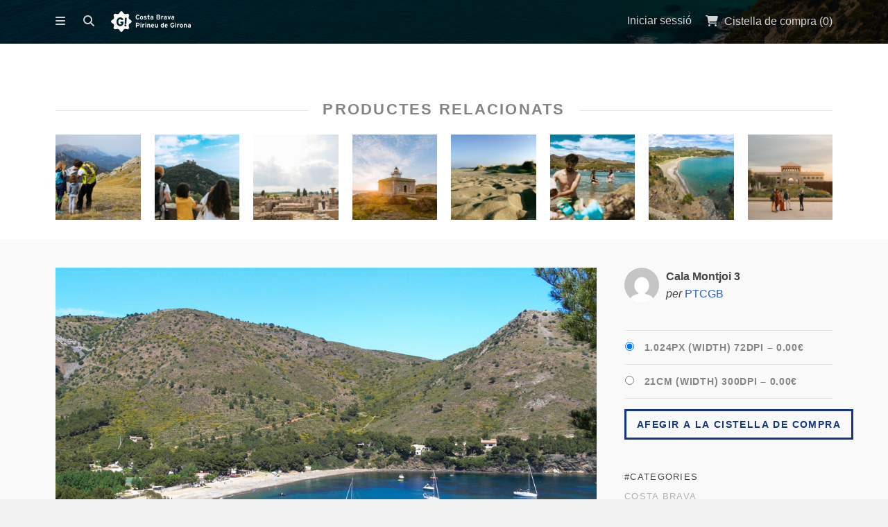

--- FILE ---
content_type: text/html; charset=UTF-8
request_url: https://fotos.costabrava.org/downloads/cala-montjoi-3/
body_size: 12595
content:
<!DOCTYPE html>
<html lang="ca">
	<head>
				<meta charset="UTF-8">
		<meta name="viewport" content="width=device-width, initial-scale=1, maximum-scale=1, user-scalable=0"/>
		<title>Cala Montjoi 3 | Patronat de Turisme Costa Brava Girona		</title>
		<link rel="profile" href="http://gmpg.org/xfn/11">
		<link rel="pingback" href="https://fotos.costabrava.org/xmlrpc.php">
		
				
		<meta name='robots' content='max-image-preview:large' />
	<style>img:is([sizes="auto" i], [sizes^="auto," i]) { contain-intrinsic-size: 3000px 1500px }</style>
	<link rel="alternate" hreflang="ca" href="https://fotos.costabrava.org/downloads/cala-montjoi-3/" />
<link rel="alternate" hreflang="es-es" href="https://fotos.costabrava.org/es/downloads/cala-montjoi-3/" />
<link rel="alternate" hreflang="en-us" href="https://fotos.costabrava.org/en/downloads/cala-montjoi-3/" />
<link rel="alternate" hreflang="fr-fr" href="https://fotos.costabrava.org/fr/downloads/cala-montjoi-3/" />
<link rel="alternate" hreflang="x-default" href="https://fotos.costabrava.org/downloads/cala-montjoi-3/" />
<link rel='dns-prefetch' href='//fonts.googleapis.com' />
<link rel='dns-prefetch' href='//netdna.bootstrapcdn.com' />
<link rel="alternate" type="application/rss+xml" title="Patronat de Turisme Costa Brava Girona &raquo; Canal d&#039;informació" href="https://fotos.costabrava.org/feed/" />
<link rel="alternate" type="application/rss+xml" title="Patronat de Turisme Costa Brava Girona &raquo; Canal dels comentaris" href="https://fotos.costabrava.org/comments/feed/" />
<script type="text/javascript">
/* <![CDATA[ */
window._wpemojiSettings = {"baseUrl":"https:\/\/s.w.org\/images\/core\/emoji\/15.1.0\/72x72\/","ext":".png","svgUrl":"https:\/\/s.w.org\/images\/core\/emoji\/15.1.0\/svg\/","svgExt":".svg","source":{"concatemoji":"https:\/\/fotos.costabrava.org\/wp-includes\/js\/wp-emoji-release.min.js?ver=6.8.1"}};
/*! This file is auto-generated */
!function(i,n){var o,s,e;function c(e){try{var t={supportTests:e,timestamp:(new Date).valueOf()};sessionStorage.setItem(o,JSON.stringify(t))}catch(e){}}function p(e,t,n){e.clearRect(0,0,e.canvas.width,e.canvas.height),e.fillText(t,0,0);var t=new Uint32Array(e.getImageData(0,0,e.canvas.width,e.canvas.height).data),r=(e.clearRect(0,0,e.canvas.width,e.canvas.height),e.fillText(n,0,0),new Uint32Array(e.getImageData(0,0,e.canvas.width,e.canvas.height).data));return t.every(function(e,t){return e===r[t]})}function u(e,t,n){switch(t){case"flag":return n(e,"\ud83c\udff3\ufe0f\u200d\u26a7\ufe0f","\ud83c\udff3\ufe0f\u200b\u26a7\ufe0f")?!1:!n(e,"\ud83c\uddfa\ud83c\uddf3","\ud83c\uddfa\u200b\ud83c\uddf3")&&!n(e,"\ud83c\udff4\udb40\udc67\udb40\udc62\udb40\udc65\udb40\udc6e\udb40\udc67\udb40\udc7f","\ud83c\udff4\u200b\udb40\udc67\u200b\udb40\udc62\u200b\udb40\udc65\u200b\udb40\udc6e\u200b\udb40\udc67\u200b\udb40\udc7f");case"emoji":return!n(e,"\ud83d\udc26\u200d\ud83d\udd25","\ud83d\udc26\u200b\ud83d\udd25")}return!1}function f(e,t,n){var r="undefined"!=typeof WorkerGlobalScope&&self instanceof WorkerGlobalScope?new OffscreenCanvas(300,150):i.createElement("canvas"),a=r.getContext("2d",{willReadFrequently:!0}),o=(a.textBaseline="top",a.font="600 32px Arial",{});return e.forEach(function(e){o[e]=t(a,e,n)}),o}function t(e){var t=i.createElement("script");t.src=e,t.defer=!0,i.head.appendChild(t)}"undefined"!=typeof Promise&&(o="wpEmojiSettingsSupports",s=["flag","emoji"],n.supports={everything:!0,everythingExceptFlag:!0},e=new Promise(function(e){i.addEventListener("DOMContentLoaded",e,{once:!0})}),new Promise(function(t){var n=function(){try{var e=JSON.parse(sessionStorage.getItem(o));if("object"==typeof e&&"number"==typeof e.timestamp&&(new Date).valueOf()<e.timestamp+604800&&"object"==typeof e.supportTests)return e.supportTests}catch(e){}return null}();if(!n){if("undefined"!=typeof Worker&&"undefined"!=typeof OffscreenCanvas&&"undefined"!=typeof URL&&URL.createObjectURL&&"undefined"!=typeof Blob)try{var e="postMessage("+f.toString()+"("+[JSON.stringify(s),u.toString(),p.toString()].join(",")+"));",r=new Blob([e],{type:"text/javascript"}),a=new Worker(URL.createObjectURL(r),{name:"wpTestEmojiSupports"});return void(a.onmessage=function(e){c(n=e.data),a.terminate(),t(n)})}catch(e){}c(n=f(s,u,p))}t(n)}).then(function(e){for(var t in e)n.supports[t]=e[t],n.supports.everything=n.supports.everything&&n.supports[t],"flag"!==t&&(n.supports.everythingExceptFlag=n.supports.everythingExceptFlag&&n.supports[t]);n.supports.everythingExceptFlag=n.supports.everythingExceptFlag&&!n.supports.flag,n.DOMReady=!1,n.readyCallback=function(){n.DOMReady=!0}}).then(function(){return e}).then(function(){var e;n.supports.everything||(n.readyCallback(),(e=n.source||{}).concatemoji?t(e.concatemoji):e.wpemoji&&e.twemoji&&(t(e.twemoji),t(e.wpemoji)))}))}((window,document),window._wpemojiSettings);
/* ]]> */
</script>
<style id='wp-emoji-styles-inline-css' type='text/css'>

	img.wp-smiley, img.emoji {
		display: inline !important;
		border: none !important;
		box-shadow: none !important;
		height: 1em !important;
		width: 1em !important;
		margin: 0 0.07em !important;
		vertical-align: -0.1em !important;
		background: none !important;
		padding: 0 !important;
	}
</style>
<link rel='stylesheet' id='wp-block-library-css' href='https://fotos.costabrava.org/wp-includes/css/dist/block-library/style.min.css?ver=6.8.1' type='text/css' media='all' />
<style id='classic-theme-styles-inline-css' type='text/css'>
/*! This file is auto-generated */
.wp-block-button__link{color:#fff;background-color:#32373c;border-radius:9999px;box-shadow:none;text-decoration:none;padding:calc(.667em + 2px) calc(1.333em + 2px);font-size:1.125em}.wp-block-file__button{background:#32373c;color:#fff;text-decoration:none}
</style>
<link rel='stylesheet' id='edd-blocks-css' href='https://fotos.costabrava.org/wp-content/plugins/easy-digital-downloads/includes/blocks/assets/css/edd-blocks.css?ver=3.5.2' type='text/css' media='all' />
<style id='global-styles-inline-css' type='text/css'>
:root{--wp--preset--aspect-ratio--square: 1;--wp--preset--aspect-ratio--4-3: 4/3;--wp--preset--aspect-ratio--3-4: 3/4;--wp--preset--aspect-ratio--3-2: 3/2;--wp--preset--aspect-ratio--2-3: 2/3;--wp--preset--aspect-ratio--16-9: 16/9;--wp--preset--aspect-ratio--9-16: 9/16;--wp--preset--color--black: #000000;--wp--preset--color--cyan-bluish-gray: #abb8c3;--wp--preset--color--white: #ffffff;--wp--preset--color--pale-pink: #f78da7;--wp--preset--color--vivid-red: #cf2e2e;--wp--preset--color--luminous-vivid-orange: #ff6900;--wp--preset--color--luminous-vivid-amber: #fcb900;--wp--preset--color--light-green-cyan: #7bdcb5;--wp--preset--color--vivid-green-cyan: #00d084;--wp--preset--color--pale-cyan-blue: #8ed1fc;--wp--preset--color--vivid-cyan-blue: #0693e3;--wp--preset--color--vivid-purple: #9b51e0;--wp--preset--gradient--vivid-cyan-blue-to-vivid-purple: linear-gradient(135deg,rgba(6,147,227,1) 0%,rgb(155,81,224) 100%);--wp--preset--gradient--light-green-cyan-to-vivid-green-cyan: linear-gradient(135deg,rgb(122,220,180) 0%,rgb(0,208,130) 100%);--wp--preset--gradient--luminous-vivid-amber-to-luminous-vivid-orange: linear-gradient(135deg,rgba(252,185,0,1) 0%,rgba(255,105,0,1) 100%);--wp--preset--gradient--luminous-vivid-orange-to-vivid-red: linear-gradient(135deg,rgba(255,105,0,1) 0%,rgb(207,46,46) 100%);--wp--preset--gradient--very-light-gray-to-cyan-bluish-gray: linear-gradient(135deg,rgb(238,238,238) 0%,rgb(169,184,195) 100%);--wp--preset--gradient--cool-to-warm-spectrum: linear-gradient(135deg,rgb(74,234,220) 0%,rgb(151,120,209) 20%,rgb(207,42,186) 40%,rgb(238,44,130) 60%,rgb(251,105,98) 80%,rgb(254,248,76) 100%);--wp--preset--gradient--blush-light-purple: linear-gradient(135deg,rgb(255,206,236) 0%,rgb(152,150,240) 100%);--wp--preset--gradient--blush-bordeaux: linear-gradient(135deg,rgb(254,205,165) 0%,rgb(254,45,45) 50%,rgb(107,0,62) 100%);--wp--preset--gradient--luminous-dusk: linear-gradient(135deg,rgb(255,203,112) 0%,rgb(199,81,192) 50%,rgb(65,88,208) 100%);--wp--preset--gradient--pale-ocean: linear-gradient(135deg,rgb(255,245,203) 0%,rgb(182,227,212) 50%,rgb(51,167,181) 100%);--wp--preset--gradient--electric-grass: linear-gradient(135deg,rgb(202,248,128) 0%,rgb(113,206,126) 100%);--wp--preset--gradient--midnight: linear-gradient(135deg,rgb(2,3,129) 0%,rgb(40,116,252) 100%);--wp--preset--font-size--small: 13px;--wp--preset--font-size--medium: 20px;--wp--preset--font-size--large: 36px;--wp--preset--font-size--x-large: 42px;--wp--preset--spacing--20: 0.44rem;--wp--preset--spacing--30: 0.67rem;--wp--preset--spacing--40: 1rem;--wp--preset--spacing--50: 1.5rem;--wp--preset--spacing--60: 2.25rem;--wp--preset--spacing--70: 3.38rem;--wp--preset--spacing--80: 5.06rem;--wp--preset--shadow--natural: 6px 6px 9px rgba(0, 0, 0, 0.2);--wp--preset--shadow--deep: 12px 12px 50px rgba(0, 0, 0, 0.4);--wp--preset--shadow--sharp: 6px 6px 0px rgba(0, 0, 0, 0.2);--wp--preset--shadow--outlined: 6px 6px 0px -3px rgba(255, 255, 255, 1), 6px 6px rgba(0, 0, 0, 1);--wp--preset--shadow--crisp: 6px 6px 0px rgba(0, 0, 0, 1);}:where(.is-layout-flex){gap: 0.5em;}:where(.is-layout-grid){gap: 0.5em;}body .is-layout-flex{display: flex;}.is-layout-flex{flex-wrap: wrap;align-items: center;}.is-layout-flex > :is(*, div){margin: 0;}body .is-layout-grid{display: grid;}.is-layout-grid > :is(*, div){margin: 0;}:where(.wp-block-columns.is-layout-flex){gap: 2em;}:where(.wp-block-columns.is-layout-grid){gap: 2em;}:where(.wp-block-post-template.is-layout-flex){gap: 1.25em;}:where(.wp-block-post-template.is-layout-grid){gap: 1.25em;}.has-black-color{color: var(--wp--preset--color--black) !important;}.has-cyan-bluish-gray-color{color: var(--wp--preset--color--cyan-bluish-gray) !important;}.has-white-color{color: var(--wp--preset--color--white) !important;}.has-pale-pink-color{color: var(--wp--preset--color--pale-pink) !important;}.has-vivid-red-color{color: var(--wp--preset--color--vivid-red) !important;}.has-luminous-vivid-orange-color{color: var(--wp--preset--color--luminous-vivid-orange) !important;}.has-luminous-vivid-amber-color{color: var(--wp--preset--color--luminous-vivid-amber) !important;}.has-light-green-cyan-color{color: var(--wp--preset--color--light-green-cyan) !important;}.has-vivid-green-cyan-color{color: var(--wp--preset--color--vivid-green-cyan) !important;}.has-pale-cyan-blue-color{color: var(--wp--preset--color--pale-cyan-blue) !important;}.has-vivid-cyan-blue-color{color: var(--wp--preset--color--vivid-cyan-blue) !important;}.has-vivid-purple-color{color: var(--wp--preset--color--vivid-purple) !important;}.has-black-background-color{background-color: var(--wp--preset--color--black) !important;}.has-cyan-bluish-gray-background-color{background-color: var(--wp--preset--color--cyan-bluish-gray) !important;}.has-white-background-color{background-color: var(--wp--preset--color--white) !important;}.has-pale-pink-background-color{background-color: var(--wp--preset--color--pale-pink) !important;}.has-vivid-red-background-color{background-color: var(--wp--preset--color--vivid-red) !important;}.has-luminous-vivid-orange-background-color{background-color: var(--wp--preset--color--luminous-vivid-orange) !important;}.has-luminous-vivid-amber-background-color{background-color: var(--wp--preset--color--luminous-vivid-amber) !important;}.has-light-green-cyan-background-color{background-color: var(--wp--preset--color--light-green-cyan) !important;}.has-vivid-green-cyan-background-color{background-color: var(--wp--preset--color--vivid-green-cyan) !important;}.has-pale-cyan-blue-background-color{background-color: var(--wp--preset--color--pale-cyan-blue) !important;}.has-vivid-cyan-blue-background-color{background-color: var(--wp--preset--color--vivid-cyan-blue) !important;}.has-vivid-purple-background-color{background-color: var(--wp--preset--color--vivid-purple) !important;}.has-black-border-color{border-color: var(--wp--preset--color--black) !important;}.has-cyan-bluish-gray-border-color{border-color: var(--wp--preset--color--cyan-bluish-gray) !important;}.has-white-border-color{border-color: var(--wp--preset--color--white) !important;}.has-pale-pink-border-color{border-color: var(--wp--preset--color--pale-pink) !important;}.has-vivid-red-border-color{border-color: var(--wp--preset--color--vivid-red) !important;}.has-luminous-vivid-orange-border-color{border-color: var(--wp--preset--color--luminous-vivid-orange) !important;}.has-luminous-vivid-amber-border-color{border-color: var(--wp--preset--color--luminous-vivid-amber) !important;}.has-light-green-cyan-border-color{border-color: var(--wp--preset--color--light-green-cyan) !important;}.has-vivid-green-cyan-border-color{border-color: var(--wp--preset--color--vivid-green-cyan) !important;}.has-pale-cyan-blue-border-color{border-color: var(--wp--preset--color--pale-cyan-blue) !important;}.has-vivid-cyan-blue-border-color{border-color: var(--wp--preset--color--vivid-cyan-blue) !important;}.has-vivid-purple-border-color{border-color: var(--wp--preset--color--vivid-purple) !important;}.has-vivid-cyan-blue-to-vivid-purple-gradient-background{background: var(--wp--preset--gradient--vivid-cyan-blue-to-vivid-purple) !important;}.has-light-green-cyan-to-vivid-green-cyan-gradient-background{background: var(--wp--preset--gradient--light-green-cyan-to-vivid-green-cyan) !important;}.has-luminous-vivid-amber-to-luminous-vivid-orange-gradient-background{background: var(--wp--preset--gradient--luminous-vivid-amber-to-luminous-vivid-orange) !important;}.has-luminous-vivid-orange-to-vivid-red-gradient-background{background: var(--wp--preset--gradient--luminous-vivid-orange-to-vivid-red) !important;}.has-very-light-gray-to-cyan-bluish-gray-gradient-background{background: var(--wp--preset--gradient--very-light-gray-to-cyan-bluish-gray) !important;}.has-cool-to-warm-spectrum-gradient-background{background: var(--wp--preset--gradient--cool-to-warm-spectrum) !important;}.has-blush-light-purple-gradient-background{background: var(--wp--preset--gradient--blush-light-purple) !important;}.has-blush-bordeaux-gradient-background{background: var(--wp--preset--gradient--blush-bordeaux) !important;}.has-luminous-dusk-gradient-background{background: var(--wp--preset--gradient--luminous-dusk) !important;}.has-pale-ocean-gradient-background{background: var(--wp--preset--gradient--pale-ocean) !important;}.has-electric-grass-gradient-background{background: var(--wp--preset--gradient--electric-grass) !important;}.has-midnight-gradient-background{background: var(--wp--preset--gradient--midnight) !important;}.has-small-font-size{font-size: var(--wp--preset--font-size--small) !important;}.has-medium-font-size{font-size: var(--wp--preset--font-size--medium) !important;}.has-large-font-size{font-size: var(--wp--preset--font-size--large) !important;}.has-x-large-font-size{font-size: var(--wp--preset--font-size--x-large) !important;}
:where(.wp-block-post-template.is-layout-flex){gap: 1.25em;}:where(.wp-block-post-template.is-layout-grid){gap: 1.25em;}
:where(.wp-block-columns.is-layout-flex){gap: 2em;}:where(.wp-block-columns.is-layout-grid){gap: 2em;}
:root :where(.wp-block-pullquote){font-size: 1.5em;line-height: 1.6;}
</style>
<link rel='stylesheet' id='wpml-blocks-css' href='https://fotos.costabrava.org/wp-content/plugins/sitepress-multilingual-cms/dist/css/blocks/styles.css?ver=4.6.3' type='text/css' media='all' />
<link rel='stylesheet' id='contact-form-7-css' href='https://fotos.costabrava.org/wp-content/plugins/contact-form-7/includes/css/styles.css?ver=5.7.6' type='text/css' media='all' />
<link rel='stylesheet' id='wpml-legacy-dropdown-0-css' href='//fotos.costabrava.org/wp-content/plugins/sitepress-multilingual-cms/templates/language-switchers/legacy-dropdown/style.min.css?ver=1' type='text/css' media='all' />
<style id='wpml-legacy-dropdown-0-inline-css' type='text/css'>
.wpml-ls-statics-shortcode_actions, .wpml-ls-statics-shortcode_actions .wpml-ls-sub-menu, .wpml-ls-statics-shortcode_actions a {border-color:#cdcdcd;}.wpml-ls-statics-shortcode_actions a {color:#444444;background-color:#ffffff;}.wpml-ls-statics-shortcode_actions a:hover,.wpml-ls-statics-shortcode_actions a:focus {color:#000000;background-color:#eeeeee;}.wpml-ls-statics-shortcode_actions .wpml-ls-current-language>a {color:#444444;background-color:#ffffff;}.wpml-ls-statics-shortcode_actions .wpml-ls-current-language:hover>a, .wpml-ls-statics-shortcode_actions .wpml-ls-current-language>a:focus {color:#000000;background-color:#eeeeee;}
</style>
<link rel='stylesheet' id='wpml-legacy-horizontal-list-0-css' href='//fotos.costabrava.org/wp-content/plugins/sitepress-multilingual-cms/templates/language-switchers/legacy-list-horizontal/style.min.css?ver=1' type='text/css' media='all' />
<style id='wpml-legacy-horizontal-list-0-inline-css' type='text/css'>
.wpml-ls-statics-footer{background-color:#ffffff;}.wpml-ls-statics-footer, .wpml-ls-statics-footer .wpml-ls-sub-menu, .wpml-ls-statics-footer a {border-color:#cdcdcd;}.wpml-ls-statics-footer a {color:#444444;background-color:#ffffff;}.wpml-ls-statics-footer a:hover,.wpml-ls-statics-footer a:focus {color:#000000;background-color:#eeeeee;}.wpml-ls-statics-footer .wpml-ls-current-language>a {color:#444444;background-color:#ffffff;}.wpml-ls-statics-footer .wpml-ls-current-language:hover>a, .wpml-ls-statics-footer .wpml-ls-current-language>a:focus {color:#000000;background-color:#eeeeee;}
</style>
<link rel='stylesheet' id='wpml-menu-item-0-css' href='//fotos.costabrava.org/wp-content/plugins/sitepress-multilingual-cms/templates/language-switchers/menu-item/style.min.css?ver=1' type='text/css' media='all' />
<link rel='stylesheet' id='edd-styles-css' href='https://fotos.costabrava.org/wp-content/plugins/easy-digital-downloads/assets/css/edd.min.css?ver=3.5.2' type='text/css' media='all' />
<link rel='stylesheet' id='css-stocky-css' href='https://fotos.costabrava.org/wp-content/themes/stocky/style.css?ver=6.8.1' type='text/css' media='all' />
<link rel='stylesheet' id='jquery-fancybox-css' href='https://fotos.costabrava.org/wp-content/themes/stocky/includes/fancybox/jquery.fancybox.css?ver=6.8.1' type='text/css' media='all' />
<link rel='stylesheet' id='font-Roboto-css' href='http://fonts.googleapis.com/css?family=Roboto%3A300%2C400%2C400italic%2C700%2C700italic&#038;ver=6.8.1' type='text/css' media='all' />
<link rel='stylesheet' id='font-awesome-css' href='//netdna.bootstrapcdn.com/font-awesome/4.1.0/css/font-awesome.min.css?ver=6.8.1' type='text/css' media='all' />
<script type="text/javascript" id="image-watermark-no-right-click-js-before">
/* <![CDATA[ */
var iwArgsNoRightClick = {"rightclick":"Y","draganddrop":"Y"};
/* ]]> */
</script>
<script type="text/javascript" src="https://fotos.costabrava.org/wp-content/plugins/image-watermark/js/no-right-click.js?ver=1.7.3" id="image-watermark-no-right-click-js"></script>
<script type="text/javascript" src="//fotos.costabrava.org/wp-content/plugins/sitepress-multilingual-cms/templates/language-switchers/legacy-dropdown/script.min.js?ver=1" id="wpml-legacy-dropdown-0-js"></script>
<script type="text/javascript" src="https://fotos.costabrava.org/wp-includes/js/jquery/jquery.min.js?ver=3.7.1" id="jquery-core-js"></script>
<script type="text/javascript" src="https://fotos.costabrava.org/wp-includes/js/jquery/jquery-migrate.min.js?ver=3.4.1" id="jquery-migrate-js"></script>
<script type="text/javascript" src="https://fotos.costabrava.org/wp-content/themes/stocky/includes/fancybox/jquery.fancybox.pack.js?ver=6.8.1" id="jquery-fancybox-js"></script>
<script type="text/javascript" src="https://fotos.costabrava.org/wp-content/themes/stocky/includes/js/jquery.stellar.js?ver=6.8.1" id="jquery-stellar-js"></script>
<script type="text/javascript" src="https://fotos.costabrava.org/wp-content/themes/stocky/includes/js/jquery.mobilemenu.js?ver=6.8.1" id="jquery-mobilemenu-js"></script>
<script type="text/javascript" src="https://fotos.costabrava.org/wp-content/themes/stocky/includes/js/jquery.fitvids.js?ver=6.8.1" id="jquery-fitvids-js"></script>
<link rel="https://api.w.org/" href="https://fotos.costabrava.org/wp-json/" /><link rel="alternate" title="JSON" type="application/json" href="https://fotos.costabrava.org/wp-json/wp/v2/edd-downloads/32223" /><link rel="EditURI" type="application/rsd+xml" title="RSD" href="https://fotos.costabrava.org/xmlrpc.php?rsd" />
<meta name="generator" content="WordPress 6.8.1" />
<link rel="canonical" href="https://fotos.costabrava.org/downloads/cala-montjoi-3/" />
<link rel='shortlink' href='https://fotos.costabrava.org/?p=32223' />
<link rel="alternate" title="oEmbed (JSON)" type="application/json+oembed" href="https://fotos.costabrava.org/wp-json/oembed/1.0/embed?url=https%3A%2F%2Ffotos.costabrava.org%2Fdownloads%2Fcala-montjoi-3%2F" />
<link rel="alternate" title="oEmbed (XML)" type="text/xml+oembed" href="https://fotos.costabrava.org/wp-json/oembed/1.0/embed?url=https%3A%2F%2Ffotos.costabrava.org%2Fdownloads%2Fcala-montjoi-3%2F&#038;format=xml" />
<meta name="generator" content="WPML ver:4.6.3 stt:8,1,4,2;" />
<meta name="generator" content="Easy Digital Downloads v3.5.2" />
<style type="text/css">
a {
	color:#2860C5;
}

a:hover,
.meta_block a:hover {
	color:#81a0db;
}

input[type="submit"],
button[type="submit"],
.btn,
div.fes-form .fes-submit input[type="submit"],
a.button,
a.more-link,
.widget .cart_item.edd_checkout a,
.stocky_navigation a,
.fes-product-list-pagination-container a,
.edd-reviews-voting-buttons a.vote-yes,
.edd-reviews-voting-buttons a.vote-no,
#edd-purchase-button,
.edd-submit,
input.edd-submit[type="submit"],
.edd-submit.button,
.edd-submit.button:visited,
.navigation a,
.navigation span.current,
a.insert-file-row  {
	border-color:#143582 !important;
	color:#143582 !important;
}

input[type="submit"]:hover,
button[type="submit"]:hover,
.btn:hover,
div.fes-form .fes-submit input[type="submit"]:hover,
a.button:hover,
a.more-link:hover,
.widget .cart_item.edd_checkout a:hover,
.stocky_navigation a:hover,
.fes-product-list-pagination-container a:hover,
.edd-reviews-voting-buttons a.vote-yes:hover,
.edd-reviews-voting-buttons a.vote-no:hover,
#edd-purchase-button:hover,
.edd-submit:hover,
input.edd-submit[type="submit"]:hover,
.edd-submit.button:hover,
.navigation a:hover,
.navigation span.current,
a.insert-file-row:hover  {
	background-color:#143582 !important;
}

#header,
body.page-template-page-login-php {
	background-image:url("https://fotos.costabrava.org/wp-content/uploads/2024/12/Sa-Boadella-Lloret-de-Mar.-Eduard-Sanchez-Ribot.-Arxiu-Imatges-PTCBG.jpg");
}
</style><script type="text/javascript">
/* <![CDATA[  */

	
jQuery(document).ready(function($){

	// load mobile menu
	$('#main_menu ul.menu').mobileMenu();
    $('select.select-menu').each(function(){
        var title = $(this).attr('title');
        if( $('option:selected', this).val() != ''  ) title = $('option:selected',this).text();
        $(this)
            .css({'z-index':10,'opacity':0,'-khtml-appearance':'none'})
            .after('<span class="select">' + title + '</span>')
            .change(function(){
                val = $('option:selected',this).text();
                $(this).next().text(val);
            })
    });

	/* Masonry */
	var $container = $('.edd_downloads_list');
	// initialize Masonry after all images have loaded  
	$container.imagesLoaded( function() {
		$container.masonry( { itemSelector: '.edd_download' } );
	});
	
	/* Parallax */
	(function(){
		var ua = navigator.userAgent,
		isMobileWebkit = /WebKit/.test(ua) && /Mobile/.test(ua);
		
		/* only show if not on mobile */
		if (isMobileWebkit) {
			$('html').addClass('stocky_mobile');
		} else {
			$.stellar({
				horizontalScrolling: false,
				verticalOffset: 40
			});
		}
	
	})();
	
	// FitVids
	$("#content").fitVids();

	/* Menu Toggle */
	$('#menu_toggle').click(function() {
		$('#main_menu').slideToggle('fast');
	});
	
	/* Search Toggle */
	$('#search_toggle').click(function() {
		$('#search_wrap').slideToggle('fast');
	});
	
	/* Ratings */
	$( '.comment_form_rating .edd_reviews_rating_box' ).find('a').on('click', function (e) {
		e.preventDefault();
		$( '.comment_form_rating .edd_reviews_rating_box' ).find('a').removeClass( 'active' );
		$( this ).addClass( 'active' );
	});
	
	/* Add span within comment reply title, move the <small> outside of it */
	$('#reply-title').wrapInner('<span>').append( $('#reply-title small') );
	
	// Increase counter on add to cart
	$('.purAddToCart').ajaxComplete(function(event,request, settings) {
		if(JSON.parse(request.responseText).msgId == 0) {
			var currentCount = parseInt($('#header_cart_count').text());
			var newCount = currentCount + 1;
			$('#header_cart_count').text(newCount);
		}
	});
	
	// Fancybox
	if( $('.lightbox').length ) {
		$(".lightbox").attr('rel', 'gallery').fancybox({
			'transitionIn'		: 'fade',
			'transitionOut'		: 'fade',
			'showNavArrows' 	: 'true'
		});
	}

});

/* ]]> */
</script>    <script>
        function tag_push(name,variables) {
            variables['event'] = name;
                            gtag("event", name, variables);
                    }
    </script>
    <script>
        document.addEventListener('click', function(e) {
            console.log("clicked")
            try {
                e = e || window.event;
                var target = e.target || e.srcElement, 
                    text = target.textContent || target.innerText,
                    classList = target.classList,
                    id = target.id,
                    href = target.getAttribute('href');

                var variables = {};
                if (id) variables["id"] = id
                if (text) variables["text"] = text
                if (href) variables["href"] = href
                classList.forEach((item, index)=>{
                    variables["class_" + index] = item
                })
                tag_push("custom_click",variables) 
            } catch (error) { }
        }, false);
    </script>

      <!-- Global site tag (gtag.js) - Google Analytics -->
      <script async src="https://www.googletagmanager.com/gtag/js?id=G-V0PEWN5G9V"></script>
      <script>
        window.dataLayer = window.dataLayer || [];
        function gtag(){dataLayer.push(arguments);}
        gtag('js', new Date());
      
        gtag('config', 'G-V0PEWN5G9V');
      </script>
      
      <!-- Global site tag (gtag.js) - Google Analytics -->
      <script async src="https://www.googletagmanager.com/gtag/js?id=G-5WFNJ02WYK"></script>
      <script>
        window.dataLayer = window.dataLayer || [];
        function gtag(){dataLayer.push(arguments);}
        gtag('js', new Date());
      
        gtag('config', 'G-5WFNJ02WYK');
      </script>
      <link rel="icon" href="https://fotos.costabrava.org/wp-content/uploads/2022/06/cropped-favicon-squared-32x32.png" sizes="32x32" />
<link rel="icon" href="https://fotos.costabrava.org/wp-content/uploads/2022/06/cropped-favicon-squared-192x192.png" sizes="192x192" />
<link rel="apple-touch-icon" href="https://fotos.costabrava.org/wp-content/uploads/2022/06/cropped-favicon-squared-180x180.png" />
<meta name="msapplication-TileImage" content="https://fotos.costabrava.org/wp-content/uploads/2022/06/cropped-favicon-squared-270x270.png" />
<style id="sccss">/* Enter Your Custom CSS Here
.menu-categoria-1-container {
	font-size: 20px;
	text-align: -webkit-left;
	font-weight: bold;
}
 */
#home_widgets {
	font-size: 14px;
}

#home_widgets.widget_count4 .widget {
	width: initial;
	margin-right: 3.5%;
}

.widget {
	text-align: left;
}

#home_widgets li a {
	display: block;
}

#home_widgets li a:hover {
	display: block;
  	background-color: transparent;
  	font-weight: bold;
}

#edd_download_pagination.navigation {
    position: relative;
	text-align: center;
	margin-top: -50px;
}</style>	</head>
	<body class="wp-singular download-template-default single single-download postid-32223 wp-theme-stocky button_light content_left edd-js-none">
		<section id="site_wrap">
		
					
			<header class="wrapper" id="header" data-stellar-background-ratio="0.5">
				<div class="container">
					
					<div id="menu_wrap" class="clearfix">
				<a href="https://fotos.costabrava.org" title="Patronat de Turisme Costa Brava Girona" class="the_logo">
	<img src="//fotos.costabrava.org/wp-content/uploads/2014/12/CB_PG_Blanc.png" alt="Patronat de Turisme Costa Brava Girona" id="logo" />
</a>
						
											
						<div id="logo_wrap">
												</div>
						
												
						<a href="#" id="menu_toggle"></a>
						
						<a href="#" id="search_toggle"></a>

						<div id="cart_links" class="clearfix">
							<ul>
							
																
																		<li>
										<a href="//fotos.costabrava.org/iniciar-sessio/" title="Iniciar sessió" id="stocky_login">
											<span>Iniciar sessió</span>
										</a>
									</li>
																		
																
								<li>
									<a href="https://fotos.costabrava.org/en/checkout-2/" title="Cistella de compra" id="head_cart">
										<span>Cistella de compra (<span id="header_cart_count" class="edd-cart-quantity">0</span>)</span>
									</a>
								</li>
								
																
							</ul>
						</div>
						
						<div id="search_wrap">
							<form method="get" class="searchform" action="https://fotos.costabrava.org/">
	<div>
		<input type="text" class="search_input" value="Cercar" name="s" onfocus="if (this.value == 'Cercar') {this.value = '';}" onblur="if (this.value == '') {this.value = 'Cercar';}" />
		<input type="hidden" id="searchsubmit" value="Search" />
		<input type="hidden" name="post_type" value="download" />
	</div>
</form>						</div>
						
					</div>
					
					<nav id="main_menu" class="clearfix">
						<div id="stocky_menu_container" class="menu-menu-principal-container"><ul id="stocky_menu" class="menu"><li id="menu-item-20" class="menu-item menu-item-type-post_type menu-item-object-page menu-item-home menu-item-20"><a href="https://fotos.costabrava.org/">Inici</a></li>
<li id="menu-item-216" class="menu-item menu-item-type-post_type menu-item-object-page menu-item-has-children menu-item-216"><a href="https://fotos.costabrava.org/iniciar-sessio/">Iniciar sessió</a>
<ul class="sub-menu">
	<li id="menu-item-1013" class="menu-item menu-item-type-post_type menu-item-object-page menu-item-1013"><a href="https://fotos.costabrava.org/iniciar-sessio/el-teu-compte/">El vostre compte</a></li>
</ul>
</li>
<li id="menu-item-1053" class="menu-item menu-item-type-post_type menu-item-object-page menu-item-1053"><a href="https://fotos.costabrava.org/contactar-ca/">Contactar</a></li>
<li id="menu-item-1087" class="menu-item menu-item-type-post_type menu-item-object-page menu-item-1087"><a href="https://fotos.costabrava.org/peticio-de-registre/">Petició de compte</a></li>
<li id="menu-item-wpml-ls-2-ca" class="menu-item-language menu-item-language-current menu-item wpml-ls-slot-2 wpml-ls-item wpml-ls-item-ca wpml-ls-current-language wpml-ls-menu-item wpml-ls-first-item menu-item-type-wpml_ls_menu_item menu-item-object-wpml_ls_menu_item menu-item-has-children menu-item-wpml-ls-2-ca"><a href="https://fotos.costabrava.org/downloads/cala-montjoi-3/" title="Català"><img
            class="wpml-ls-flag"
            src="https://fotos.costabrava.org/wp-content/plugins/sitepress-multilingual-cms/res/flags/ca.png"
            alt=""
            
            
    /><span class="wpml-ls-native" lang="ca">Català</span></a>
<ul class="sub-menu">
	<li id="menu-item-wpml-ls-2-es" class="menu-item-language menu-item wpml-ls-slot-2 wpml-ls-item wpml-ls-item-es wpml-ls-menu-item menu-item-type-wpml_ls_menu_item menu-item-object-wpml_ls_menu_item menu-item-wpml-ls-2-es"><a href="https://fotos.costabrava.org/es/downloads/cala-montjoi-3/" title="Español"><img
            class="wpml-ls-flag"
            src="https://fotos.costabrava.org/wp-content/plugins/sitepress-multilingual-cms/res/flags/es.png"
            alt=""
            
            
    /><span class="wpml-ls-native" lang="es">Español</span></a></li>
	<li id="menu-item-wpml-ls-2-en" class="menu-item-language menu-item wpml-ls-slot-2 wpml-ls-item wpml-ls-item-en wpml-ls-menu-item menu-item-type-wpml_ls_menu_item menu-item-object-wpml_ls_menu_item menu-item-wpml-ls-2-en"><a href="https://fotos.costabrava.org/en/downloads/cala-montjoi-3/" title="English"><img
            class="wpml-ls-flag"
            src="https://fotos.costabrava.org/wp-content/plugins/sitepress-multilingual-cms/res/flags/en.png"
            alt=""
            
            
    /><span class="wpml-ls-native" lang="en">English</span></a></li>
	<li id="menu-item-wpml-ls-2-fr" class="menu-item-language menu-item wpml-ls-slot-2 wpml-ls-item wpml-ls-item-fr wpml-ls-menu-item wpml-ls-last-item menu-item-type-wpml_ls_menu_item menu-item-object-wpml_ls_menu_item menu-item-wpml-ls-2-fr"><a href="https://fotos.costabrava.org/fr/downloads/cala-montjoi-3/" title="Français"><img
            class="wpml-ls-flag"
            src="https://fotos.costabrava.org/wp-content/plugins/sitepress-multilingual-cms/res/flags/fr.png"
            alt=""
            
            
    /><span class="wpml-ls-native" lang="fr">Français</span></a></li>
</ul>
</li>
</ul></div>					</nav>
					
										
				</div>
			</header>
			
						
			<section class="wrapper" id="content">				<div class="container clearfix">
<div class="related_products_wrap"><div class="box_title"><h3>Productes relacionats</h3></div><div class="related_products clearfix">
				<div class="single_related">
	<a href="https://fotos.costabrava.org/downloads/la-cerdanya-amb-nens/" title="La Cerdanya amb nens">
		<img width="150" height="150" src="https://fotos.costabrava.org/wp-content/uploads/edd/2024/12/Cerdanya.-Kris-Ubach.-Arxiu-Imatges-PTCBG-4-150x150.jpg" class="attachment-thumbnail size-thumbnail wp-post-image" alt="" decoding="async" srcset="https://fotos.costabrava.org/wp-content/uploads/edd/2024/12/Cerdanya.-Kris-Ubach.-Arxiu-Imatges-PTCBG-4-150x150.jpg 150w, https://fotos.costabrava.org/wp-content/uploads/edd/2024/12/Cerdanya.-Kris-Ubach.-Arxiu-Imatges-PTCBG-4-280x280.jpg 280w" sizes="(max-width: 150px) 100vw, 150px" />	</a>
</div>
			
				<div class="single_related">
	<a href="https://fotos.costabrava.org/downloads/castell-de-requesens/" title="Castell de Requesens">
		<img width="150" height="150" src="https://fotos.costabrava.org/wp-content/uploads/edd/2025/03/La-Jonquera.-Alvaro-Sanz.-Arxiu-Imatges-PTCBG-150x150.jpg" class="attachment-thumbnail size-thumbnail wp-post-image" alt="" decoding="async" srcset="https://fotos.costabrava.org/wp-content/uploads/edd/2025/03/La-Jonquera.-Alvaro-Sanz.-Arxiu-Imatges-PTCBG-150x150.jpg 150w, https://fotos.costabrava.org/wp-content/uploads/edd/2025/03/La-Jonquera.-Alvaro-Sanz.-Arxiu-Imatges-PTCBG-280x280.jpg 280w" sizes="(max-width: 150px) 100vw, 150px" />	</a>
</div>
			
				<div class="single_related">
	<a href="https://fotos.costabrava.org/downloads/ruines-dempuries/" title="Ruïnes d&#8217;Empúries.">
		<img width="150" height="150" src="https://fotos.costabrava.org/wp-content/uploads/edd/2025/12/LEscala.-Javi-Cabrera.-Arxiu-Imatges-PTCBG-150x150.jpg" class="attachment-thumbnail size-thumbnail wp-post-image" alt="" decoding="async" srcset="https://fotos.costabrava.org/wp-content/uploads/edd/2025/12/LEscala.-Javi-Cabrera.-Arxiu-Imatges-PTCBG-150x150.jpg 150w, https://fotos.costabrava.org/wp-content/uploads/edd/2025/12/LEscala.-Javi-Cabrera.-Arxiu-Imatges-PTCBG-280x280.jpg 280w" sizes="(max-width: 150px) 100vw, 150px" />	</a>
</div>
			
				<div class="single_related">
	<a href="https://fotos.costabrava.org/downloads/far-de-saranella/" title="Far de s&#8217;Arenella">
		<img width="150" height="150" src="https://fotos.costabrava.org/wp-content/uploads/edd/2025/01/Port-de-la-Selva.-Ovunno.-Arxiu-Imatges-PTCBG-150x150.jpg" class="attachment-thumbnail size-thumbnail wp-post-image" alt="" decoding="async" srcset="https://fotos.costabrava.org/wp-content/uploads/edd/2025/01/Port-de-la-Selva.-Ovunno.-Arxiu-Imatges-PTCBG-150x150.jpg 150w, https://fotos.costabrava.org/wp-content/uploads/edd/2025/01/Port-de-la-Selva.-Ovunno.-Arxiu-Imatges-PTCBG-280x280.jpg 280w" sizes="(max-width: 150px) 100vw, 150px" />	</a>
</div>
			
				<div class="single_related">
	<a href="https://fotos.costabrava.org/downloads/sant-pere-pescador-2/" title="Sant Pere Pescador">
		<img width="150" height="150" src="https://fotos.costabrava.org/wp-content/uploads/edd/2025/01/Sant-Pere-Pescador.-Jordi-Cassu.Ajuntament-Sant-Pere-Pescador.-Arxiu-Imatges-PTCBG-2-150x150.jpg" class="attachment-thumbnail size-thumbnail wp-post-image" alt="" decoding="async" srcset="https://fotos.costabrava.org/wp-content/uploads/edd/2025/01/Sant-Pere-Pescador.-Jordi-Cassu.Ajuntament-Sant-Pere-Pescador.-Arxiu-Imatges-PTCBG-2-150x150.jpg 150w, https://fotos.costabrava.org/wp-content/uploads/edd/2025/01/Sant-Pere-Pescador.-Jordi-Cassu.Ajuntament-Sant-Pere-Pescador.-Arxiu-Imatges-PTCBG-2-280x280.jpg 280w" sizes="(max-width: 150px) 100vw, 150px" />	</a>
</div>
			
				<div class="single_related">
	<a href="https://fotos.costabrava.org/downloads/colera-2/" title="Colera">
		<img width="150" height="150" src="https://fotos.costabrava.org/wp-content/uploads/edd/2025/04/Colera.-Alvaro-Sanz.-Arxiu-Imatges-PTCBG-150x150.jpg" class="attachment-thumbnail size-thumbnail wp-post-image" alt="" decoding="async" srcset="https://fotos.costabrava.org/wp-content/uploads/edd/2025/04/Colera.-Alvaro-Sanz.-Arxiu-Imatges-PTCBG-150x150.jpg 150w, https://fotos.costabrava.org/wp-content/uploads/edd/2025/04/Colera.-Alvaro-Sanz.-Arxiu-Imatges-PTCBG-280x280.jpg 280w" sizes="(max-width: 150px) 100vw, 150px" />	</a>
</div>
			
				<div class="single_related">
	<a href="https://fotos.costabrava.org/downloads/platja-de-garbet/" title="Platja de Garbet">
		<img width="150" height="150" src="https://fotos.costabrava.org/wp-content/uploads/edd/2025/01/Garbet-Colera.-Jaume-Campderros.-Arxiu-Imatges-PTCBG-150x150.jpg" class="attachment-thumbnail size-thumbnail wp-post-image" alt="" decoding="async" srcset="https://fotos.costabrava.org/wp-content/uploads/edd/2025/01/Garbet-Colera.-Jaume-Campderros.-Arxiu-Imatges-PTCBG-150x150.jpg 150w, https://fotos.costabrava.org/wp-content/uploads/edd/2025/01/Garbet-Colera.-Jaume-Campderros.-Arxiu-Imatges-PTCBG-280x280.jpg 280w" sizes="(max-width: 150px) 100vw, 150px" />	</a>
</div>
			
				<div class="single_related">
	<a href="https://fotos.costabrava.org/downloads/celler-perelada/" title="Celler Perelada">
		<img width="150" height="150" src="https://fotos.costabrava.org/wp-content/uploads/edd/2025/03/Celler-Perelada-Peralada.-Joan-Divi.-Arxiu-Imatges-PTCBG-1024px_72ppp-Pantalla-Baixa-Res-2-150x150.jpg" class="attachment-thumbnail size-thumbnail wp-post-image" alt="" decoding="async" srcset="https://fotos.costabrava.org/wp-content/uploads/edd/2025/03/Celler-Perelada-Peralada.-Joan-Divi.-Arxiu-Imatges-PTCBG-1024px_72ppp-Pantalla-Baixa-Res-2-150x150.jpg 150w, https://fotos.costabrava.org/wp-content/uploads/edd/2025/03/Celler-Perelada-Peralada.-Joan-Divi.-Arxiu-Imatges-PTCBG-1024px_72ppp-Pantalla-Baixa-Res-2-280x280.jpg 280w" sizes="(max-width: 150px) 100vw, 150px" />	</a>
</div>
			</div></div>
<div id="single_product_page">
			<div class="post-32223 type-download status-publish has-post-thumbnail hentry download_category-costa-brava-ca download_category-ports-i-creuers download_tag-alt-emporda-ca download_tag-iot download_tag-natura download_tag-roses-ca edd-download edd-download-cat-costa-brava-ca edd-download-cat-ports-i-creuers edd-download-tag-alt-emporda-ca edd-download-tag-iot edd-download-tag-natura edd-download-tag-roses-ca">
			
		<div id="single_item_wrap" class="clearfix">
			
			<div class="posts-wrap">
	
				<div id="product_images">
				
										
												<a id="main_product_image" href="https://fotos.costabrava.org/wp-content/uploads/edd/2018/06/Cala-Montjoi.-Francesc-Tur.-Arxiu-Imatges-PTCBG.jpg" class="lightbox">
							<span class="preview"></span>
							<img width="1024" height="768" src="https://fotos.costabrava.org/wp-content/uploads/edd/2018/06/Cala-Montjoi.-Francesc-Tur.-Arxiu-Imatges-PTCBG.jpg" class="attachment-product_page_image size-product_page_image wp-post-image" alt="" decoding="async" fetchpriority="high" srcset="https://fotos.costabrava.org/wp-content/uploads/edd/2018/06/Cala-Montjoi.-Francesc-Tur.-Arxiu-Imatges-PTCBG.jpg 1024w, https://fotos.costabrava.org/wp-content/uploads/edd/2018/06/Cala-Montjoi.-Francesc-Tur.-Arxiu-Imatges-PTCBG-300x225.jpg 300w, https://fotos.costabrava.org/wp-content/uploads/edd/2018/06/Cala-Montjoi.-Francesc-Tur.-Arxiu-Imatges-PTCBG-768x576.jpg 768w, https://fotos.costabrava.org/wp-content/uploads/edd/2018/06/Cala-Montjoi.-Francesc-Tur.-Arxiu-Imatges-PTCBG-548x411.jpg 548w, https://fotos.costabrava.org/wp-content/uploads/edd/2018/06/Cala-Montjoi.-Francesc-Tur.-Arxiu-Imatges-PTCBG-245x184.jpg 245w" sizes="(max-width: 1024px) 100vw, 1024px" />						</a>
												
																							
										
				</div><!-- end #product_images -->
				
			</div>
				
				<div id="sidebar" class="clearfix">
				
					<div id="product_info" class="clearfix">
						<div class="clearfix">
							<img alt='' src='https://secure.gravatar.com/avatar/dbf4a7ee97af415ee488bfa506f407c8b9f7db1a3a5e7aa40b1e9530b896d42d?s=100&#038;d=mm&#038;r=g' srcset='https://secure.gravatar.com/avatar/dbf4a7ee97af415ee488bfa506f407c8b9f7db1a3a5e7aa40b1e9530b896d42d?s=200&#038;d=mm&#038;r=g 2x' class='avatar avatar-100 photo' height='100' width='100' decoding='async'/>							<div id="post_user">
								<div><strong>Cala Montjoi 3</strong></div>
								<div>
								<em>per</em> <a href="https://fotos.costabrava.org/downloads/">PTCGB</a>								</div>
							</div>
						</div>
						
					</div>
				
					<div id="product_pricing">
												
							<form id="edd_purchase_32223" class="edd_download_purchase_form edd_purchase_32223" method="post">

			<div class="edd_price_options edd_single_mode">
		<ul>
			<li id="edd_price_option_32223_1024pxwidth72dpi"><label for="edd_price_option_32223_1"><input type="radio"  checked='checked' name="edd_options[price_id][]" id="edd_price_option_32223_1" class="edd_price_option_32223" value="1" data-price="0.00"/>&nbsp;<span class="edd_price_option_name">1.024px (width) 72dpi</span><span class="edd_price_option_sep">&nbsp;&ndash;&nbsp;</span><span class="edd_price_option_price">0.00&euro;</span></label></li><li id="edd_price_option_32223_21cmwidth300dpi"><label for="edd_price_option_32223_2"><input type="radio"  name="edd_options[price_id][]" id="edd_price_option_32223_2" class="edd_price_option_32223" value="2" data-price="0.00"/>&nbsp;<span class="edd_price_option_name">21cm (width) 300dpi</span><span class="edd_price_option_sep">&nbsp;&ndash;&nbsp;</span><span class="edd_price_option_price">0.00&euro;</span></label></li>		</ul>
	</div><!--end .edd_price_options-->
	
		<div class="edd_purchase_submit_wrapper">
			<button class="edd-add-to-cart button blue edd-submit" data-nonce="19db317bac" data-timestamp="1768717144" data-token="928511c247860233dae016d501f1927e5316c612457868ccef1017203718e45e" data-action="edd_add_to_cart" data-download-id="32223"  data-variable-price="yes" data-price-mode=single data-price="0.00" ><span class="edd-add-to-cart-label">Afegir a la cistella de compra</span> <span class="edd-loading" aria-label="Loading"></span></button><input type="submit" class="edd-add-to-cart edd-no-js button blue edd-submit" name="edd_purchase_download" value="Afegir a la cistella de compra" data-action="edd_add_to_cart" data-download-id="32223"  data-variable-price="yes" data-price-mode=single /><a href="https://fotos.costabrava.org/en/checkout-2/" class="edd_go_to_checkout button blue edd-submit" style="display:none;">Checkout</a>
							<span class="edd-cart-ajax-alert" aria-live="assertive">
					<span class="edd-cart-added-alert" style="display: none;">
						<svg class="edd-icon edd-icon-check" xmlns="http://www.w3.org/2000/svg" width="28" height="28" viewBox="0 0 28 28" aria-hidden="true">
							<path d="M26.11 8.844c0 .39-.157.78-.44 1.062L12.234 23.344c-.28.28-.672.438-1.062.438s-.78-.156-1.06-.438l-7.782-7.78c-.28-.282-.438-.673-.438-1.063s.156-.78.438-1.06l2.125-2.126c.28-.28.672-.438 1.062-.438s.78.156 1.062.438l4.594 4.61L21.42 5.656c.282-.28.673-.438 1.063-.438s.78.155 1.062.437l2.125 2.125c.28.28.438.672.438 1.062z"/>
						</svg>
						Added to cart					</span>
				</span>
								</div><!--end .edd_purchase_submit_wrapper-->

		<input type="hidden" name="download_id" value="32223">
							<input type="hidden" name="edd_action" class="edd_action_input" value="add_to_cart">
		
		
		
	</form><!--end #edd_purchase_32223-->
						</div>
					
										
					<div id="product_meta_wrap">
				
												<div class="single-product-meta">
							<span>#categories</span>
							<a href="https://fotos.costabrava.org/downloads/category/costa-brava-ca/" rel="tag">Costa Brava</a><a href="https://fotos.costabrava.org/downloads/category/ports-i-creuers/" rel="tag">Creuers i iots de gran eslora</a>						</div>
												
												<div class="single-product-meta">
							<span>#etiquetes</span>
							<a href="https://fotos.costabrava.org/downloads/tag/alt-emporda-ca/" rel="tag">Alt Empordà</a><a href="https://fotos.costabrava.org/downloads/tag/iot/" rel="tag">Iot</a><a href="https://fotos.costabrava.org/downloads/tag/natura/" rel="tag">Natura</a><a href="https://fotos.costabrava.org/downloads/tag/roses-ca/" rel="tag">Roses</a>						</div>
											
					</div>
					
											
				</div>
			
		</div>	
						
				<div id="product_content" class="entry-content clearfix">
			<p>Cala Montjoi</p>
<ul style="padding-left: 30px; font-size: 12px;">
<li>Autor: Francesc Tur </li>
<li>Població/Ciutat: Roses</li>
<li>Municipi: Roses</li>
<li>Comarca: Alt Empordà</li>
<li>Categoria: Costa Brava, Ports i Creuers, Natura </li>
<li>Etiquetes: Roses, Alt Empordà, Iot, Natura </li>
</ul>
		</div><!-- end #product_info -->
				
		

		
				
	</div><!-- end .post_class -->
	
		<div class="clear"></div>
</div><!-- end #single_product_page -->
				
			</div>		</section>		
				
		<script src="https://kit.fontawesome.com/5d10be6edf.js" crossorigin="anonymous"></script>

		<footer id="footer" class="wrapper">
			<div class="container clearfix">
				
					
				<div id="post_footer">
					
										<div id="socnets_wrap">	
						<div id="socnets">
														<a href="https://www.youtube.com/costabravapirineu" title="YouTube" class="socnet-youtube"></a>
														<!--<a href="https://www.twitter.com/costabrava " title="Twitter" class="socnet-twitter"></a>-->
														<a href="https://www.twitter.com/costabrava " title="Twitter" >
							<svg class="svg-x" width="31"
style="margin-bottom: -5px;margin-right: -7px;" height="31" viewBox="0 0 32 32" fill="none" xmlns="http://www.w3.org/2000/svg">
<g clip-path="url(#clip0_292_1777)">
<path id="svg-twitter-x" fill-rule="evenodd" clip-rule="evenodd" d="M16 32C24.8366 32 32 24.8366 32 16C32 7.16344 24.8366 0 16 0C7.16344 0 0 7.16344 0 16C0 24.8366 7.16344 32 16 32ZM22.9434 8.69651L17.9034 14.5551H17.9031L23.3846 22.5325H19.3532L15.662 17.1605L11.0405 22.5325H9.84616L15.1317 16.3888L9.84616 8.69651H13.8775L17.3728 13.7834L21.7491 8.69651H22.9434ZM15.732 15.6906L16.2675 16.4566V16.4569L19.9151 21.6742H21.7496L17.2797 15.2805L16.7441 14.5145L13.3054 9.59563H11.4709L15.732 15.6906Z" fill="gray"/>
</g>
<defs>
<clipPath id="clip0_292_1777">
<rect width="32" height="32" fill="white"/>
</clipPath>
</defs>
</svg>
							
							</a>
							<a href="https://www.facebook.com/costabravapirineudegirona  " title="Facebook" class="socnet-facebook"></a>
							<a href="https://www.instagram.com/costabravapirineu/ " title="Pinterest" class="socnet-instagram"></a>
						</div>
						<div class="clear"></div>
					</div>
										
					<div id="footer_copy">
						&copy; 2026 Patronat de Turisme Costa Brava Girona						<span id="credit_space">&mdash;</span>
												
							Arxiu d&#039;Imatges Patronat de Turisme Costa Brava Girona							
											</div>
					
				</div>
				
			</div>
		</footer>
		
				
	</section>	<script type="speculationrules">
{"prefetch":[{"source":"document","where":{"and":[{"href_matches":"\/*"},{"not":{"href_matches":["\/wp-*.php","\/wp-admin\/*","\/wp-content\/uploads\/*","\/wp-content\/*","\/wp-content\/plugins\/*","\/wp-content\/themes\/stocky\/*","\/*\\?(.+)","\/checkout-2\/*"]}},{"not":{"selector_matches":"a[rel~=\"nofollow\"]"}},{"not":{"selector_matches":".no-prefetch, .no-prefetch a"}}]},"eagerness":"conservative"}]}
</script>
	<style>.edd-js-none .edd-has-js, .edd-js .edd-no-js, body.edd-js input.edd-no-js { display: none; }</style>
	<script>/* <![CDATA[ */(function(){var c = document.body.classList;c.remove('edd-js-none');c.add('edd-js');})();/* ]]> */</script>
	<script type="application/ld+json">[{"@type":"Product","name":"Cala Montjoi 3","url":"https:\/\/fotos.costabrava.org\/downloads\/cala-montjoi-3\/","brand":{"@type":"https:\/\/schema.org\/Brand","name":"Patronat de Turisme Costa Brava Girona"},"sku":"32223","image":"https:\/\/fotos.costabrava.org\/wp-content\/uploads\/edd\/2018\/06\/Cala-Montjoi.-Francesc-Tur.-Arxiu-Imatges-PTCBG-150x150.jpg","offers":[{"@type":"Offer","price":"0.00","priceCurrency":"EUR","priceValidUntil":"2027-01-18T06:19:04+00:00","itemOffered":"Cala Montjoi 3 \u2014 1.024px (width) 72dpi","url":"https:\/\/fotos.costabrava.org\/downloads\/cala-montjoi-3\/","availability":"https:\/\/schema.org\/InStock","seller":{"@type":"Organization","name":"Patronat de Turisme Costa Brava Girona"}},{"@type":"Offer","price":"0.00","priceCurrency":"EUR","priceValidUntil":"2027-01-18T06:19:04+00:00","itemOffered":"Cala Montjoi 3 \u2014 21cm (width) 300dpi","url":"https:\/\/fotos.costabrava.org\/downloads\/cala-montjoi-3\/","availability":"https:\/\/schema.org\/InStock","seller":{"@type":"Organization","name":"Patronat de Turisme Costa Brava Girona"}}],"category":"Costa Brava, Creuers i iots de gran eslora","@context":"https:\/\/schema.org\/"}]</script>
<div class="wpml-ls-statics-footer wpml-ls wpml-ls-legacy-list-horizontal" id="lang_sel_footer">
	<ul><li class="wpml-ls-slot-footer wpml-ls-item wpml-ls-item-ca wpml-ls-current-language wpml-ls-first-item wpml-ls-item-legacy-list-horizontal">
				<a href="https://fotos.costabrava.org/downloads/cala-montjoi-3/" class="wpml-ls-link">
                                <img
            class="wpml-ls-flag iclflag"
            src="https://fotos.costabrava.org/wp-content/plugins/sitepress-multilingual-cms/res/flags/ca.png"
            alt=""
            
            
    /><span class="wpml-ls-native icl_lang_sel_native">Català</span></a>
			</li><li class="wpml-ls-slot-footer wpml-ls-item wpml-ls-item-es wpml-ls-item-legacy-list-horizontal">
				<a href="https://fotos.costabrava.org/es/downloads/cala-montjoi-3/" class="wpml-ls-link">
                                <img
            class="wpml-ls-flag iclflag"
            src="https://fotos.costabrava.org/wp-content/plugins/sitepress-multilingual-cms/res/flags/es.png"
            alt=""
            
            
    /><span class="wpml-ls-native icl_lang_sel_native" lang="es">Español</span></a>
			</li><li class="wpml-ls-slot-footer wpml-ls-item wpml-ls-item-en wpml-ls-item-legacy-list-horizontal">
				<a href="https://fotos.costabrava.org/en/downloads/cala-montjoi-3/" class="wpml-ls-link">
                                <img
            class="wpml-ls-flag iclflag"
            src="https://fotos.costabrava.org/wp-content/plugins/sitepress-multilingual-cms/res/flags/en.png"
            alt=""
            
            
    /><span class="wpml-ls-native icl_lang_sel_native" lang="en">English</span></a>
			</li><li class="wpml-ls-slot-footer wpml-ls-item wpml-ls-item-fr wpml-ls-last-item wpml-ls-item-legacy-list-horizontal">
				<a href="https://fotos.costabrava.org/fr/downloads/cala-montjoi-3/" class="wpml-ls-link">
                                <img
            class="wpml-ls-flag iclflag"
            src="https://fotos.costabrava.org/wp-content/plugins/sitepress-multilingual-cms/res/flags/fr.png"
            alt=""
            
            
    /><span class="wpml-ls-native icl_lang_sel_native" lang="fr">Français</span></a>
			</li></ul>
</div>
<script type="text/javascript" src="https://fotos.costabrava.org/wp-content/plugins/contact-form-7/includes/swv/js/index.js?ver=5.7.6" id="swv-js"></script>
<script type="text/javascript" id="contact-form-7-js-extra">
/* <![CDATA[ */
var wpcf7 = {"api":{"root":"https:\/\/fotos.costabrava.org\/wp-json\/","namespace":"contact-form-7\/v1"}};
/* ]]> */
</script>
<script type="text/javascript" src="https://fotos.costabrava.org/wp-content/plugins/contact-form-7/includes/js/index.js?ver=5.7.6" id="contact-form-7-js"></script>
<script type="text/javascript" id="edd-ajax-js-extra">
/* <![CDATA[ */
var edd_scripts = {"ajaxurl":"https:\/\/fotos.costabrava.org\/wp-admin\/admin-ajax.php","position_in_cart":"","has_purchase_links":"0","already_in_cart_message":"You have already added this item to your cart","empty_cart_message":"Your cart is empty","loading":"Loading","select_option":"Please select an option","is_checkout":"0","default_gateway":"paypal","redirect_to_checkout":"0","checkout_page":"https:\/\/fotos.costabrava.org\/en\/checkout-2\/","permalinks":"1","quantities_enabled":"","taxes_enabled":"0","current_page":"32223"};
/* ]]> */
</script>
<script type="text/javascript" src="https://fotos.costabrava.org/wp-content/plugins/easy-digital-downloads/assets/js/edd-ajax.js?ver=3.5.2" id="edd-ajax-js"></script>
<script type="text/javascript" src="https://fotos.costabrava.org/wp-includes/js/imagesloaded.min.js?ver=5.0.0" id="imagesloaded-js"></script>
<script type="text/javascript" src="https://fotos.costabrava.org/wp-includes/js/masonry.min.js?ver=4.2.2" id="masonry-js"></script>
<script type="text/javascript" src="https://fotos.costabrava.org/wp-includes/js/jquery/jquery.masonry.min.js?ver=3.1.2b" id="jquery-masonry-js"></script>
<script type="text/javascript" src="https://fotos.costabrava.org/wp-includes/js/comment-reply.min.js?ver=6.8.1" id="comment-reply-js" async="async" data-wp-strategy="async"></script>
	</body>
</html>